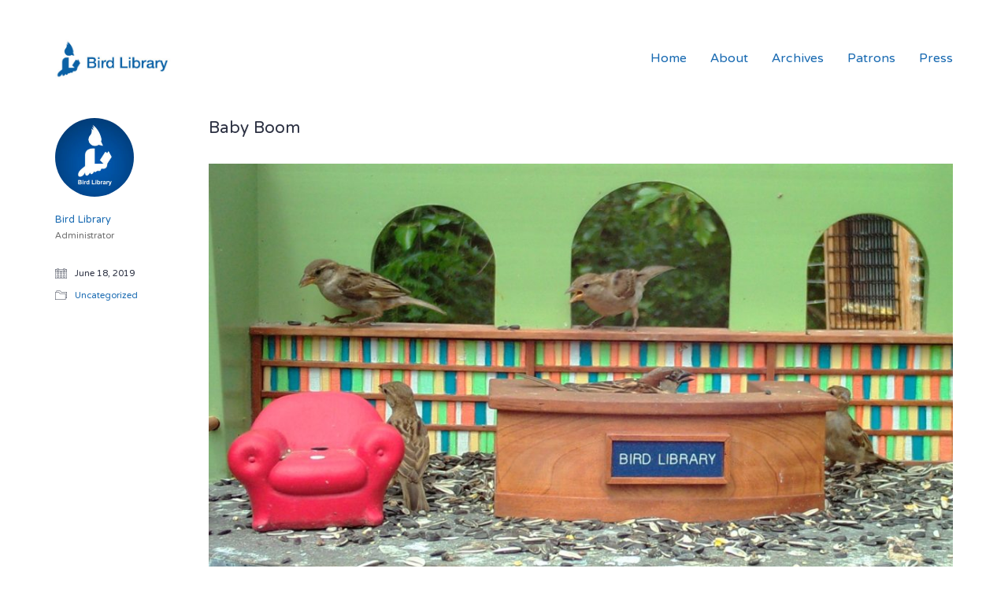

--- FILE ---
content_type: text/css; charset=utf-8
request_url: https://fonts.googleapis.com/css2?family=NTR&display=swap&ver=3.19
body_size: 61
content:
/* telugu */
@font-face {
  font-family: 'NTR';
  font-style: normal;
  font-weight: 400;
  font-display: swap;
  src: url(https://fonts.gstatic.com/s/ntr/v19/RLpzK5Xy0ZjSA2JtxzMob2vv.woff2) format('woff2');
  unicode-range: U+0951-0952, U+0964-0965, U+0C00-0C7F, U+1CDA, U+1CF2, U+200C-200D, U+25CC;
}
/* latin */
@font-face {
  font-family: 'NTR';
  font-style: normal;
  font-weight: 400;
  font-display: swap;
  src: url(https://fonts.gstatic.com/s/ntr/v19/RLpzK5Xy0ZjSH2JtxzMobw.woff2) format('woff2');
  unicode-range: U+0000-00FF, U+0131, U+0152-0153, U+02BB-02BC, U+02C6, U+02DA, U+02DC, U+0304, U+0308, U+0329, U+2000-206F, U+20AC, U+2122, U+2191, U+2193, U+2212, U+2215, U+FEFF, U+FFFD;
}
